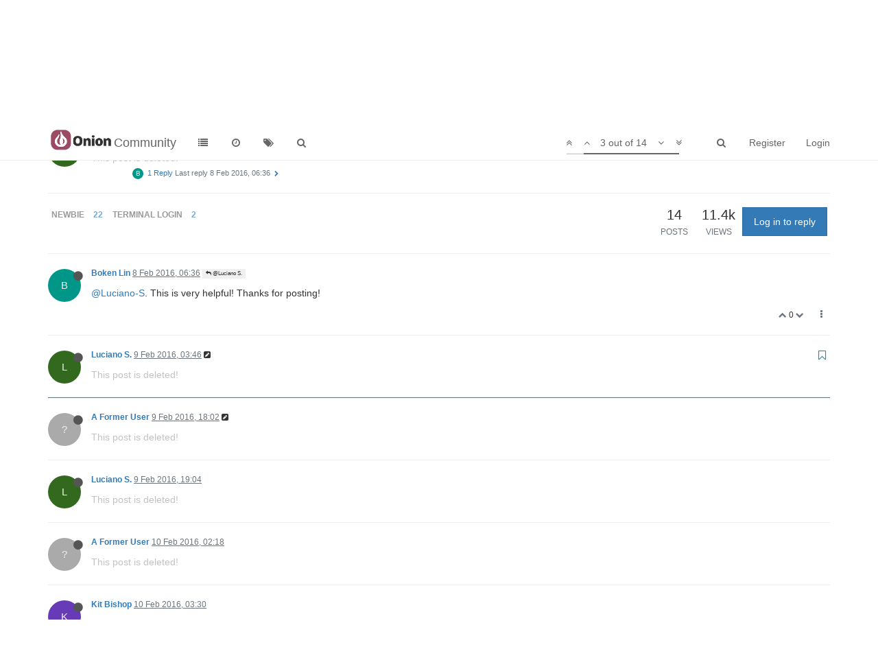

--- FILE ---
content_type: text/css; charset=UTF-8
request_url: https://community.onion.io/assets/js-enabled.css?v=ic093v0mjao
body_size: -105
content:
/*
    The following stylesheet is only included on pages that can execute javascript
*/


--- FILE ---
content_type: application/javascript
request_url: https://prism.app-us1.com/?a=610460636&u=https%3A%2F%2Fcommunity.onion.io%2Ftopic%2F495%2Fcopy-paste-problem-with-shellinabox%2F3%3Flang%3Den-GB
body_size: 124
content:
window.visitorGlobalObject=window.visitorGlobalObject||window.prismGlobalObject;window.visitorGlobalObject.setVisitorId('9140add4-532e-4341-9dfd-30c8df352bef', '610460636');window.visitorGlobalObject.setWhitelistedServices('tracking', '610460636');

--- FILE ---
content_type: text/plain; charset=UTF-8
request_url: https://community.onion.io/socket.io/?EIO=3&transport=polling&t=PmMWPo1
body_size: -7
content:
96:0{"sid":"dZrKeBQygGJEvGIGABO-","upgrades":["websocket"],"pingInterval":25000,"pingTimeout":5000}